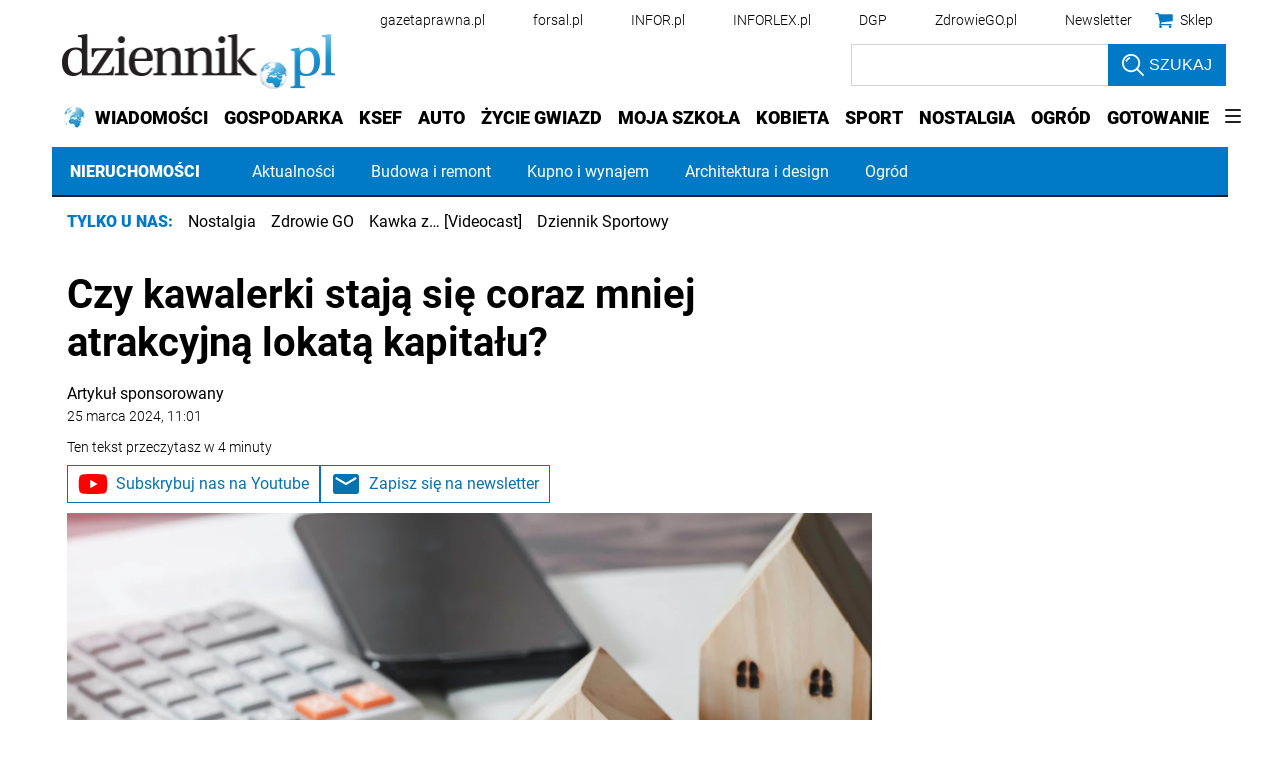

--- FILE ---
content_type: text/plain; charset=UTF-8
request_url: https://at.teads.tv/fpc?analytics_tag_id=PUB_5576&tfpvi=&gdpr_status=22&gdpr_reason=220&gdpr_consent=&ccpa_consent=&shared_ids=&sv=d656f4a&
body_size: 56
content:
MDY3MjMzNGEtNmUxZS00N2JiLWI0OTItZTEzMzczNWRjYjNlIzMtNg==